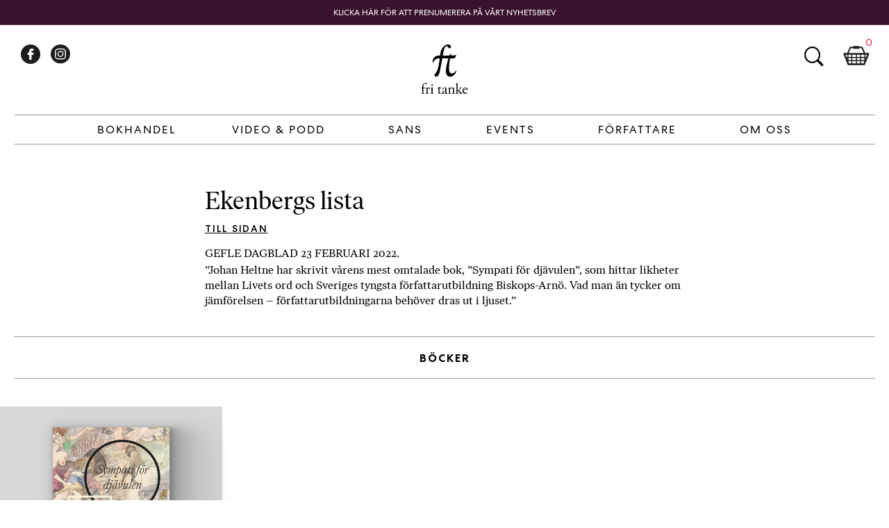

--- FILE ---
content_type: text/html; charset=UTF-8
request_url: https://fritanke.se/omvarld/gavles-politiska-elit-som-mjukisdjur/
body_size: 10392
content:
<!doctype html>
<html dir="ltr" lang="sv-SE" prefix="og: https://ogp.me/ns#" xmlns:og="http://opengraphprotocol.org/schema/" xmlns:fb="http://www.facebook.com/2008/fbml">

<head>
    <meta charset="UTF-8">
    <meta name="viewport" content="width=device-width, initial-scale=1">
    <link rel="pingback" href="https://fritanke.se/xmlrpc.php" />
    <link rel="shortcut icon" href="https://fritanke.se/wp-content/themes/fritanke-2020/assets/images/fri-tanke.ico" />
    <link rel="apple-touch-icon" sizes="128x128" href="https://fritanke.se/wp-content/themes/fritanke-2020/assets/images/fritanke_logo_256x256.png">
    <link rel="profile" href="http://gmpg.org/xfn/11">

    <!-- Manage Cookie Concept settings -->
    <script>
        // Define dataLayer and the gtag function.
        window.dataLayer = window.dataLayer || [];
        function gtag(){dataLayer.push(arguments);}

        // Default ad_storage to 'denied' as a placeholder
        // Determine actual values based on your own requirements
        gtag('consent', 'default', {
            'ad_storage': 'denied',
            'analytics_storage': 'denied'
        });
    </script>
	
    <!-- Google Tag Manager -->
    <script>

        function createCookie(name,value,days) {
            if (days) {
                var date = new Date();
                date.setTime(date.getTime()+(days*24*60*60*1000));
                var expires = "; expires="+date.toGMTString();
            }
            else var expires = "";
            document.cookie = name+"="+value+expires+"; path=/";
        }

        function readCookie(name) {
            var nameEQ = name + "=";
            var ca = document.cookie.split(';');
            for(var i=0;i < ca.length;i++) {
                var c = ca[i];
                while (c.charAt(0)==' ') c = c.substring(1,c.length);
                if (c.indexOf(nameEQ) == 0) return c.substring(nameEQ.length,c.length);
            }
            return null;
        }

        function eraseCookie(name) {
            createCookie(name,"",-1);
        }

        function writeOutGTag() {

            // update to allow tracking
            gtag('consent', 'update', {
                'ad_storage': 'granted',
                'analytics_storage': 'granted'
            });

            (function(w, d, s, l, i) {
                w[l] = w[l] || [];
                w[l].push({
                    'gtm.start': new Date().getTime(),
                    event: 'gtm.js'
                });
                var f = d.getElementsByTagName(s)[0],
                    j = d.createElement(s),
                    dl = l != 'dataLayer' ? '&l=' + l : '';
                j.async = true;
                j.src =
                    'https://www.googletagmanager.com/gtm.js?id=' + i + dl;
                f.parentNode.insertBefore(j, f);
            })(window, document, 'script', 'dataLayer', 'GTM-N8G3MC9');
        }

        if (readCookie('fs-cookie-consent') === 'consent') {
            writeOutGTag();
        }
    </script>

	<script>
		themevars = {
			ajaxurl : 'https://fritanke.se/wp-admin/admin-ajax.php'
		}
	</script>

    <meta name="keywords" content="" />
    <title>Ekenbergs lista - Fri Tanke</title>

		<!-- All in One SEO 4.9.3 - aioseo.com -->
	<meta name="description" content="&quot;Johan Heltne har skrivit vårens mest omtalade bok, &quot;Sympati för djävulen&quot;, som hittar likheter mellan Livets ord och Sveriges tyngsta författarutbildning Biskops-Arnö. Vad man än tycker om jämförelsen – författarutbildningarna behöver dras ut i ljuset.&quot;" />
	<meta name="robots" content="max-image-preview:large" />
	<link rel="canonical" href="https://fritanke.se/omvarld/gavles-politiska-elit-som-mjukisdjur/" />
	<meta name="generator" content="All in One SEO (AIOSEO) 4.9.3" />
		<meta property="og:locale" content="sv_SE" />
		<meta property="og:site_name" content="Fri Tanke - Bokhandel på nätet, köp böcker online hos Fri Tanke" />
		<meta property="og:type" content="article" />
		<meta property="og:title" content="Ekenbergs lista - Fri Tanke" />
		<meta property="og:description" content="&quot;Johan Heltne har skrivit vårens mest omtalade bok, &quot;Sympati för djävulen&quot;, som hittar likheter mellan Livets ord och Sveriges tyngsta författarutbildning Biskops-Arnö. Vad man än tycker om jämförelsen – författarutbildningarna behöver dras ut i ljuset.&quot;" />
		<meta property="og:url" content="https://fritanke.se/omvarld/gavles-politiska-elit-som-mjukisdjur/" />
		<meta property="article:published_time" content="2022-03-17T15:19:02+01:00" />
		<meta property="article:modified_time" content="2022-05-13T09:18:17+02:00" />
		<meta name="twitter:card" content="summary" />
		<meta name="twitter:title" content="Ekenbergs lista - Fri Tanke" />
		<meta name="twitter:description" content="&quot;Johan Heltne har skrivit vårens mest omtalade bok, &quot;Sympati för djävulen&quot;, som hittar likheter mellan Livets ord och Sveriges tyngsta författarutbildning Biskops-Arnö. Vad man än tycker om jämförelsen – författarutbildningarna behöver dras ut i ljuset.&quot;" />
		<script type="application/ld+json" class="aioseo-schema">
			{"@context":"https:\/\/schema.org","@graph":[{"@type":"BreadcrumbList","@id":"https:\/\/fritanke.se\/omvarld\/gavles-politiska-elit-som-mjukisdjur\/#breadcrumblist","itemListElement":[{"@type":"ListItem","@id":"https:\/\/fritanke.se#listItem","position":1,"name":"Hem","item":"https:\/\/fritanke.se","nextItem":{"@type":"ListItem","@id":"https:\/\/fritanke.se\/omvarld\/#listItem","name":"Omv\u00e4rld"}},{"@type":"ListItem","@id":"https:\/\/fritanke.se\/omvarld\/#listItem","position":2,"name":"Omv\u00e4rld","item":"https:\/\/fritanke.se\/omvarld\/","nextItem":{"@type":"ListItem","@id":"https:\/\/fritanke.se\/category\/kultur\/#listItem","name":"Kultur"},"previousItem":{"@type":"ListItem","@id":"https:\/\/fritanke.se#listItem","name":"Hem"}},{"@type":"ListItem","@id":"https:\/\/fritanke.se\/category\/kultur\/#listItem","position":3,"name":"Kultur","item":"https:\/\/fritanke.se\/category\/kultur\/","nextItem":{"@type":"ListItem","@id":"https:\/\/fritanke.se\/omvarld\/gavles-politiska-elit-som-mjukisdjur\/#listItem","name":"Ekenbergs lista"},"previousItem":{"@type":"ListItem","@id":"https:\/\/fritanke.se\/omvarld\/#listItem","name":"Omv\u00e4rld"}},{"@type":"ListItem","@id":"https:\/\/fritanke.se\/omvarld\/gavles-politiska-elit-som-mjukisdjur\/#listItem","position":4,"name":"Ekenbergs lista","previousItem":{"@type":"ListItem","@id":"https:\/\/fritanke.se\/category\/kultur\/#listItem","name":"Kultur"}}]},{"@type":"Organization","@id":"https:\/\/fritanke.se\/#organization","name":"Fri Tanke","description":"Bokhandel p\u00e5 n\u00e4tet, k\u00f6p b\u00f6cker online hos Fri Tanke","url":"https:\/\/fritanke.se\/"},{"@type":"WebPage","@id":"https:\/\/fritanke.se\/omvarld\/gavles-politiska-elit-som-mjukisdjur\/#webpage","url":"https:\/\/fritanke.se\/omvarld\/gavles-politiska-elit-som-mjukisdjur\/","name":"Ekenbergs lista - Fri Tanke","description":"\"Johan Heltne har skrivit v\u00e5rens mest omtalade bok, \"Sympati f\u00f6r dj\u00e4vulen\", som hittar likheter mellan Livets ord och Sveriges tyngsta f\u00f6rfattarutbildning Biskops-Arn\u00f6. Vad man \u00e4n tycker om j\u00e4mf\u00f6relsen \u2013 f\u00f6rfattarutbildningarna beh\u00f6ver dras ut i ljuset.\"","inLanguage":"sv-SE","isPartOf":{"@id":"https:\/\/fritanke.se\/#website"},"breadcrumb":{"@id":"https:\/\/fritanke.se\/omvarld\/gavles-politiska-elit-som-mjukisdjur\/#breadcrumblist"},"datePublished":"2022-03-17T16:19:02+01:00","dateModified":"2022-05-13T10:18:17+01:00"},{"@type":"WebSite","@id":"https:\/\/fritanke.se\/#website","url":"https:\/\/fritanke.se\/","name":"Fri Tanke","description":"Bokhandel p\u00e5 n\u00e4tet, k\u00f6p b\u00f6cker online hos Fri Tanke","inLanguage":"sv-SE","publisher":{"@id":"https:\/\/fritanke.se\/#organization"}}]}
		</script>
		<!-- All in One SEO -->

<link rel="alternate" type="application/rss+xml" title="Fri Tanke &raquo; Webbflöde" href="https://fritanke.se/feed/" />
<link rel="alternate" type="application/rss+xml" title="Fri Tanke &raquo; kommentarsflöde" href="https://fritanke.se/comments/feed/" />
<link rel="alternate" type="application/rss+xml" title="Fri Tanke &raquo; Ekenbergs lista kommentarsflöde" href="https://fritanke.se/omvarld/gavles-politiska-elit-som-mjukisdjur/feed/" />
<meta property="og:title" content="Ekenbergs lista"/><meta property="og:type" content="article"/><meta property="og:url" content="https://fritanke.se/omvarld/gavles-politiska-elit-som-mjukisdjur/"/><meta property="og:site_name" content="Fri Tanke"/><meta property="og:image" content="https://fritanke.se/wp-content/themes/fritanke-2020/assets/images/fritanke_logo_256x256.png"/><link rel='stylesheet' id='wp-block-library-css' href='https://fritanke.se/wp-includes/css/dist/block-library/style.min.css?ver=6.3.2' type='text/css' media='all' />
<style id='wp-block-library-theme-inline-css' type='text/css'>
.wp-block-audio figcaption{color:#555;font-size:13px;text-align:center}.is-dark-theme .wp-block-audio figcaption{color:hsla(0,0%,100%,.65)}.wp-block-audio{margin:0 0 1em}.wp-block-code{border:1px solid #ccc;border-radius:4px;font-family:Menlo,Consolas,monaco,monospace;padding:.8em 1em}.wp-block-embed figcaption{color:#555;font-size:13px;text-align:center}.is-dark-theme .wp-block-embed figcaption{color:hsla(0,0%,100%,.65)}.wp-block-embed{margin:0 0 1em}.blocks-gallery-caption{color:#555;font-size:13px;text-align:center}.is-dark-theme .blocks-gallery-caption{color:hsla(0,0%,100%,.65)}.wp-block-image figcaption{color:#555;font-size:13px;text-align:center}.is-dark-theme .wp-block-image figcaption{color:hsla(0,0%,100%,.65)}.wp-block-image{margin:0 0 1em}.wp-block-pullquote{border-bottom:4px solid;border-top:4px solid;color:currentColor;margin-bottom:1.75em}.wp-block-pullquote cite,.wp-block-pullquote footer,.wp-block-pullquote__citation{color:currentColor;font-size:.8125em;font-style:normal;text-transform:uppercase}.wp-block-quote{border-left:.25em solid;margin:0 0 1.75em;padding-left:1em}.wp-block-quote cite,.wp-block-quote footer{color:currentColor;font-size:.8125em;font-style:normal;position:relative}.wp-block-quote.has-text-align-right{border-left:none;border-right:.25em solid;padding-left:0;padding-right:1em}.wp-block-quote.has-text-align-center{border:none;padding-left:0}.wp-block-quote.is-large,.wp-block-quote.is-style-large,.wp-block-quote.is-style-plain{border:none}.wp-block-search .wp-block-search__label{font-weight:700}.wp-block-search__button{border:1px solid #ccc;padding:.375em .625em}:where(.wp-block-group.has-background){padding:1.25em 2.375em}.wp-block-separator.has-css-opacity{opacity:.4}.wp-block-separator{border:none;border-bottom:2px solid;margin-left:auto;margin-right:auto}.wp-block-separator.has-alpha-channel-opacity{opacity:1}.wp-block-separator:not(.is-style-wide):not(.is-style-dots){width:100px}.wp-block-separator.has-background:not(.is-style-dots){border-bottom:none;height:1px}.wp-block-separator.has-background:not(.is-style-wide):not(.is-style-dots){height:2px}.wp-block-table{margin:0 0 1em}.wp-block-table td,.wp-block-table th{word-break:normal}.wp-block-table figcaption{color:#555;font-size:13px;text-align:center}.is-dark-theme .wp-block-table figcaption{color:hsla(0,0%,100%,.65)}.wp-block-video figcaption{color:#555;font-size:13px;text-align:center}.is-dark-theme .wp-block-video figcaption{color:hsla(0,0%,100%,.65)}.wp-block-video{margin:0 0 1em}.wp-block-template-part.has-background{margin-bottom:0;margin-top:0;padding:1.25em 2.375em}
</style>
<link rel='stylesheet' id='aioseo/css/src/vue/standalone/blocks/table-of-contents/global.scss-css' href='https://fritanke.se/wp-content/plugins/all-in-one-seo-pack/dist/Lite/assets/css/table-of-contents/global.e90f6d47.css?ver=4.9.3' type='text/css' media='all' />
<style id='classic-theme-styles-inline-css' type='text/css'>
/*! This file is auto-generated */
.wp-block-button__link{color:#fff;background-color:#32373c;border-radius:9999px;box-shadow:none;text-decoration:none;padding:calc(.667em + 2px) calc(1.333em + 2px);font-size:1.125em}.wp-block-file__button{background:#32373c;color:#fff;text-decoration:none}
</style>
<style id='global-styles-inline-css' type='text/css'>
body{--wp--preset--color--black: #000000;--wp--preset--color--cyan-bluish-gray: #abb8c3;--wp--preset--color--white: #fff;--wp--preset--color--pale-pink: #f78da7;--wp--preset--color--vivid-red: #cf2e2e;--wp--preset--color--luminous-vivid-orange: #ff6900;--wp--preset--color--luminous-vivid-amber: #fcb900;--wp--preset--color--light-green-cyan: #7bdcb5;--wp--preset--color--vivid-green-cyan: #00d084;--wp--preset--color--pale-cyan-blue: #8ed1fc;--wp--preset--color--vivid-cyan-blue: #0693e3;--wp--preset--color--vivid-purple: #9b51e0;--wp--preset--color--fritanke-purple: #38132F;--wp--preset--color--fritanke-red: #D64353;--wp--preset--gradient--vivid-cyan-blue-to-vivid-purple: linear-gradient(135deg,rgba(6,147,227,1) 0%,rgb(155,81,224) 100%);--wp--preset--gradient--light-green-cyan-to-vivid-green-cyan: linear-gradient(135deg,rgb(122,220,180) 0%,rgb(0,208,130) 100%);--wp--preset--gradient--luminous-vivid-amber-to-luminous-vivid-orange: linear-gradient(135deg,rgba(252,185,0,1) 0%,rgba(255,105,0,1) 100%);--wp--preset--gradient--luminous-vivid-orange-to-vivid-red: linear-gradient(135deg,rgba(255,105,0,1) 0%,rgb(207,46,46) 100%);--wp--preset--gradient--very-light-gray-to-cyan-bluish-gray: linear-gradient(135deg,rgb(238,238,238) 0%,rgb(169,184,195) 100%);--wp--preset--gradient--cool-to-warm-spectrum: linear-gradient(135deg,rgb(74,234,220) 0%,rgb(151,120,209) 20%,rgb(207,42,186) 40%,rgb(238,44,130) 60%,rgb(251,105,98) 80%,rgb(254,248,76) 100%);--wp--preset--gradient--blush-light-purple: linear-gradient(135deg,rgb(255,206,236) 0%,rgb(152,150,240) 100%);--wp--preset--gradient--blush-bordeaux: linear-gradient(135deg,rgb(254,205,165) 0%,rgb(254,45,45) 50%,rgb(107,0,62) 100%);--wp--preset--gradient--luminous-dusk: linear-gradient(135deg,rgb(255,203,112) 0%,rgb(199,81,192) 50%,rgb(65,88,208) 100%);--wp--preset--gradient--pale-ocean: linear-gradient(135deg,rgb(255,245,203) 0%,rgb(182,227,212) 50%,rgb(51,167,181) 100%);--wp--preset--gradient--electric-grass: linear-gradient(135deg,rgb(202,248,128) 0%,rgb(113,206,126) 100%);--wp--preset--gradient--midnight: linear-gradient(135deg,rgb(2,3,129) 0%,rgb(40,116,252) 100%);--wp--preset--font-size--small: 14px;--wp--preset--font-size--medium: 20px;--wp--preset--font-size--large: 24px;--wp--preset--font-size--x-large: 42px;--wp--preset--font-size--normal: 16px;--wp--preset--font-size--huge: 40px;--wp--preset--spacing--20: 0.44rem;--wp--preset--spacing--30: 0.67rem;--wp--preset--spacing--40: 1rem;--wp--preset--spacing--50: 1.5rem;--wp--preset--spacing--60: 2.25rem;--wp--preset--spacing--70: 3.38rem;--wp--preset--spacing--80: 5.06rem;--wp--preset--shadow--natural: 6px 6px 9px rgba(0, 0, 0, 0.2);--wp--preset--shadow--deep: 12px 12px 50px rgba(0, 0, 0, 0.4);--wp--preset--shadow--sharp: 6px 6px 0px rgba(0, 0, 0, 0.2);--wp--preset--shadow--outlined: 6px 6px 0px -3px rgba(255, 255, 255, 1), 6px 6px rgba(0, 0, 0, 1);--wp--preset--shadow--crisp: 6px 6px 0px rgba(0, 0, 0, 1);}:where(.is-layout-flex){gap: 0.5em;}:where(.is-layout-grid){gap: 0.5em;}body .is-layout-flow > .alignleft{float: left;margin-inline-start: 0;margin-inline-end: 2em;}body .is-layout-flow > .alignright{float: right;margin-inline-start: 2em;margin-inline-end: 0;}body .is-layout-flow > .aligncenter{margin-left: auto !important;margin-right: auto !important;}body .is-layout-constrained > .alignleft{float: left;margin-inline-start: 0;margin-inline-end: 2em;}body .is-layout-constrained > .alignright{float: right;margin-inline-start: 2em;margin-inline-end: 0;}body .is-layout-constrained > .aligncenter{margin-left: auto !important;margin-right: auto !important;}body .is-layout-constrained > :where(:not(.alignleft):not(.alignright):not(.alignfull)){max-width: var(--wp--style--global--content-size);margin-left: auto !important;margin-right: auto !important;}body .is-layout-constrained > .alignwide{max-width: var(--wp--style--global--wide-size);}body .is-layout-flex{display: flex;}body .is-layout-flex{flex-wrap: wrap;align-items: center;}body .is-layout-flex > *{margin: 0;}body .is-layout-grid{display: grid;}body .is-layout-grid > *{margin: 0;}:where(.wp-block-columns.is-layout-flex){gap: 2em;}:where(.wp-block-columns.is-layout-grid){gap: 2em;}:where(.wp-block-post-template.is-layout-flex){gap: 1.25em;}:where(.wp-block-post-template.is-layout-grid){gap: 1.25em;}.has-black-color{color: var(--wp--preset--color--black) !important;}.has-cyan-bluish-gray-color{color: var(--wp--preset--color--cyan-bluish-gray) !important;}.has-white-color{color: var(--wp--preset--color--white) !important;}.has-pale-pink-color{color: var(--wp--preset--color--pale-pink) !important;}.has-vivid-red-color{color: var(--wp--preset--color--vivid-red) !important;}.has-luminous-vivid-orange-color{color: var(--wp--preset--color--luminous-vivid-orange) !important;}.has-luminous-vivid-amber-color{color: var(--wp--preset--color--luminous-vivid-amber) !important;}.has-light-green-cyan-color{color: var(--wp--preset--color--light-green-cyan) !important;}.has-vivid-green-cyan-color{color: var(--wp--preset--color--vivid-green-cyan) !important;}.has-pale-cyan-blue-color{color: var(--wp--preset--color--pale-cyan-blue) !important;}.has-vivid-cyan-blue-color{color: var(--wp--preset--color--vivid-cyan-blue) !important;}.has-vivid-purple-color{color: var(--wp--preset--color--vivid-purple) !important;}.has-black-background-color{background-color: var(--wp--preset--color--black) !important;}.has-cyan-bluish-gray-background-color{background-color: var(--wp--preset--color--cyan-bluish-gray) !important;}.has-white-background-color{background-color: var(--wp--preset--color--white) !important;}.has-pale-pink-background-color{background-color: var(--wp--preset--color--pale-pink) !important;}.has-vivid-red-background-color{background-color: var(--wp--preset--color--vivid-red) !important;}.has-luminous-vivid-orange-background-color{background-color: var(--wp--preset--color--luminous-vivid-orange) !important;}.has-luminous-vivid-amber-background-color{background-color: var(--wp--preset--color--luminous-vivid-amber) !important;}.has-light-green-cyan-background-color{background-color: var(--wp--preset--color--light-green-cyan) !important;}.has-vivid-green-cyan-background-color{background-color: var(--wp--preset--color--vivid-green-cyan) !important;}.has-pale-cyan-blue-background-color{background-color: var(--wp--preset--color--pale-cyan-blue) !important;}.has-vivid-cyan-blue-background-color{background-color: var(--wp--preset--color--vivid-cyan-blue) !important;}.has-vivid-purple-background-color{background-color: var(--wp--preset--color--vivid-purple) !important;}.has-black-border-color{border-color: var(--wp--preset--color--black) !important;}.has-cyan-bluish-gray-border-color{border-color: var(--wp--preset--color--cyan-bluish-gray) !important;}.has-white-border-color{border-color: var(--wp--preset--color--white) !important;}.has-pale-pink-border-color{border-color: var(--wp--preset--color--pale-pink) !important;}.has-vivid-red-border-color{border-color: var(--wp--preset--color--vivid-red) !important;}.has-luminous-vivid-orange-border-color{border-color: var(--wp--preset--color--luminous-vivid-orange) !important;}.has-luminous-vivid-amber-border-color{border-color: var(--wp--preset--color--luminous-vivid-amber) !important;}.has-light-green-cyan-border-color{border-color: var(--wp--preset--color--light-green-cyan) !important;}.has-vivid-green-cyan-border-color{border-color: var(--wp--preset--color--vivid-green-cyan) !important;}.has-pale-cyan-blue-border-color{border-color: var(--wp--preset--color--pale-cyan-blue) !important;}.has-vivid-cyan-blue-border-color{border-color: var(--wp--preset--color--vivid-cyan-blue) !important;}.has-vivid-purple-border-color{border-color: var(--wp--preset--color--vivid-purple) !important;}.has-vivid-cyan-blue-to-vivid-purple-gradient-background{background: var(--wp--preset--gradient--vivid-cyan-blue-to-vivid-purple) !important;}.has-light-green-cyan-to-vivid-green-cyan-gradient-background{background: var(--wp--preset--gradient--light-green-cyan-to-vivid-green-cyan) !important;}.has-luminous-vivid-amber-to-luminous-vivid-orange-gradient-background{background: var(--wp--preset--gradient--luminous-vivid-amber-to-luminous-vivid-orange) !important;}.has-luminous-vivid-orange-to-vivid-red-gradient-background{background: var(--wp--preset--gradient--luminous-vivid-orange-to-vivid-red) !important;}.has-very-light-gray-to-cyan-bluish-gray-gradient-background{background: var(--wp--preset--gradient--very-light-gray-to-cyan-bluish-gray) !important;}.has-cool-to-warm-spectrum-gradient-background{background: var(--wp--preset--gradient--cool-to-warm-spectrum) !important;}.has-blush-light-purple-gradient-background{background: var(--wp--preset--gradient--blush-light-purple) !important;}.has-blush-bordeaux-gradient-background{background: var(--wp--preset--gradient--blush-bordeaux) !important;}.has-luminous-dusk-gradient-background{background: var(--wp--preset--gradient--luminous-dusk) !important;}.has-pale-ocean-gradient-background{background: var(--wp--preset--gradient--pale-ocean) !important;}.has-electric-grass-gradient-background{background: var(--wp--preset--gradient--electric-grass) !important;}.has-midnight-gradient-background{background: var(--wp--preset--gradient--midnight) !important;}.has-small-font-size{font-size: var(--wp--preset--font-size--small) !important;}.has-medium-font-size{font-size: var(--wp--preset--font-size--medium) !important;}.has-large-font-size{font-size: var(--wp--preset--font-size--large) !important;}.has-x-large-font-size{font-size: var(--wp--preset--font-size--x-large) !important;}
.wp-block-navigation a:where(:not(.wp-element-button)){color: inherit;}
:where(.wp-block-post-template.is-layout-flex){gap: 1.25em;}:where(.wp-block-post-template.is-layout-grid){gap: 1.25em;}
:where(.wp-block-columns.is-layout-flex){gap: 2em;}:where(.wp-block-columns.is-layout-grid){gap: 2em;}
.wp-block-pullquote{font-size: 1.5em;line-height: 1.6;}
</style>
<link rel='stylesheet' id='fritanke-blocks-style-css' href='https://fritanke.se/wp-content/themes/fritanke-2020/css/blocks.css?ver=121' type='text/css' media='all' />
<link rel='stylesheet' id='fritanke-base-style-css' href='https://fritanke.se/wp-content/themes/fritanke-2020/style.css?ver=121' type='text/css' media='all' />
<link rel='stylesheet' id='fritanke-webfonts-css' href='https://fritanke.se/wp-content/themes/fritanke-2020/css/webfonts.css?ver=6.3.2' type='text/css' media='all' />
<link rel='stylesheet' id='flickity-style-css' href='https://fritanke.se/wp-content/themes/fritanke-2020/css/flickity.min.css?ver=121' type='text/css' media='all' />
<link rel='stylesheet' id='flickity-fade-style-css' href='https://fritanke.se/wp-content/themes/fritanke-2020/css/flickity-fade.css?ver=121' type='text/css' media='all' />
<link rel='stylesheet' id='searchwp-live-search-css' href='https://fritanke.se/wp-content/plugins/searchwp-live-ajax-search/assets/styles/style.css?ver=1.7.6' type='text/css' media='all' />
<link rel="https://api.w.org/" href="https://fritanke.se/wp-json/" /><link rel="EditURI" type="application/rsd+xml" title="RSD" href="https://fritanke.se/xmlrpc.php?rsd" />
<meta name="generator" content="WordPress 6.3.2" />
<link rel='shortlink' href='https://fritanke.se/?p=37718' />
<link rel="alternate" type="application/json+oembed" href="https://fritanke.se/wp-json/oembed/1.0/embed?url=https%3A%2F%2Ffritanke.se%2Fomvarld%2Fgavles-politiska-elit-som-mjukisdjur%2F" />
<link rel="alternate" type="text/xml+oembed" href="https://fritanke.se/wp-json/oembed/1.0/embed?url=https%3A%2F%2Ffritanke.se%2Fomvarld%2Fgavles-politiska-elit-som-mjukisdjur%2F&#038;format=xml" />
	
</head>

<body class="outlook-template-default single single-outlook postid-37718 wp-embed-responsive">


    <!-- Google Tag Manager (noscript) -->
    <noscript><iframe src="https://www.googletagmanager.com/ns.html?id=GTM-N8G3MC9" height="0" width="0"
            style="display:none;visibility:hidden"></iframe></noscript>
    <!-- End Google Tag Manager (noscript) -->

    <div id="page" class="site notification-on">
        <div id="page-overlay"></div>
        <a class="skip-link screen-reader-text" tabindex="1"
			href="#primary">Skip to content</a>
        <header id="masthead" class="site-header">
            <div class="header-wrapper">
                <div class="site-branding">

                    <a href="https://fritanke.se/" class="custom-logo-link" rel="home">
                        <img width="160"
                            src="https://fritanke.se/wp-content/themes/fritanke-2020/assets/images/fritanke_logo.svg"
                            class="custom-logo" alt="Fritanke Group">
					</a>						<p class="site-title hide-element"><a href="https://fritanke.se/" tabindex="-1"
								rel="home">Fri Tanke</a></p>						<p class="site-description hide-element">Bokhandel på nätet, köp böcker online hos Fri Tanke</p>                </div><!-- .site-branding -->

                <nav id="site-navigation" class="main-navigation">

                    <div class="mobile-menu-link">
                        <button id="menu-toggle" tabindex="2" class="menu-toggle" aria-controls="primary-menu"
                            aria-expanded="false">Primary Menu</button>
                        <div></div>
                    </div>

                    <div class="primary-menu-wrapper"><div class="primary-menu-container"><ul id="primary-menu" class="menu"><li id="menu-item-47350" class="menu-item menu-item-type-taxonomy menu-item-object-book_category menu-item-has-children menu-item-47350"><a href="https://fritanke.se/bokhandel/bokhandel/">Bokhandel</a>
<div class='sub-menu'><ul>
<li class='sub-header'><a href='https://fritanke.se/bokhandel/bokhandel/'>Bokhandel</a></li>
	<li id="menu-item-19" class="column menu-item menu-item-type-custom menu-item-object-custom menu-item-has-children menu-item-19"><a href="#">Column 1</a>
	<div class='sub-menu'><ul>

		<li id="menu-item-28449" class="menu-item menu-item-type-taxonomy menu-item-object-book_category menu-item-28449"><a href="https://fritanke.se/bokhandel/aktuellt/">Aktuellt</a></li>
		<li id="menu-item-28508" class="menu-item menu-item-type-taxonomy menu-item-object-book_category menu-item-28508"><a href="https://fritanke.se/bokhandel/kommande/">Kommande</a></li>
		<li id="menu-item-28466" class="menu-item menu-item-type-taxonomy menu-item-object-book_category menu-item-28466"><a href="https://fritanke.se/bokhandel/vetenskapliga-klassiker/">Vetenskapliga klassiker</a></li>
		<li id="menu-item-26465" class="menu-item menu-item-type-taxonomy menu-item-object-book_category menu-item-26465"><a href="https://fritanke.se/bokhandel/barnbocker/">Barnböcker</a></li>
		<li id="menu-item-28516" class="menu-item menu-item-type-taxonomy menu-item-object-book_category menu-item-28516"><a href="https://fritanke.se/bokhandel/foto/">Fotografi</a></li>
		<li id="menu-item-28534" class="menu-item menu-item-type-taxonomy menu-item-object-book_category menu-item-28534"><a href="https://fritanke.se/bokhandel/romaner/">Skönlitteratur</a></li>
		<li id="menu-item-28520" class="menu-item menu-item-type-taxonomy menu-item-object-book_category menu-item-28520"><a href="https://fritanke.se/bokhandel/pocket/">Pocket</a></li>
		<li id="menu-item-55385" class="menu-item menu-item-type-taxonomy menu-item-object-book_category menu-item-55385"><a href="https://fritanke.se/bokhandel/sista-chansen/">Sista chansen</a></li>
		<li id="menu-item-30119" class="menu-item menu-item-type-taxonomy menu-item-object-book_category menu-item-30119"><a href="https://fritanke.se/bokhandel/sans/">Sans</a></li>
	</ul></div>
</li>
	<li id="menu-item-28450" class="menu-item menu-item-type-taxonomy menu-item-object-book_category menu-item-has-children menu-item-28450"><a href="https://fritanke.se/bokhandel/vetenskap/">Vetenskap</a>
	<div class='sub-menu'><ul>

		<li id="menu-item-26469" class="menu-item menu-item-type-taxonomy menu-item-object-book_category menu-item-26469"><a href="https://fritanke.se/bokhandel/biologi/">Biologi</a></li>
		<li id="menu-item-28460" class="menu-item menu-item-type-taxonomy menu-item-object-book_category menu-item-28460"><a href="https://fritanke.se/bokhandel/hjarnan/">Hjärnan</a></li>
		<li id="menu-item-26475" class="menu-item menu-item-type-taxonomy menu-item-object-book_category menu-item-26475"><a href="https://fritanke.se/bokhandel/kemi/">Kemi</a></li>
		<li id="menu-item-26472" class="menu-item menu-item-type-taxonomy menu-item-object-book_category menu-item-26472"><a href="https://fritanke.se/bokhandel/fysik/">Fysik</a></li>
		<li id="menu-item-26479" class="menu-item menu-item-type-taxonomy menu-item-object-book_category menu-item-26479"><a href="https://fritanke.se/bokhandel/matematik-och-statistik/">Matematik</a></li>
		<li id="menu-item-26486" class="menu-item menu-item-type-taxonomy menu-item-object-book_category menu-item-26486"><a href="https://fritanke.se/bokhandel/rymden/">Rymden</a></li>
		<li id="menu-item-26489" class="menu-item menu-item-type-taxonomy menu-item-object-book_category menu-item-26489"><a href="https://fritanke.se/bokhandel/teknik/">Teknik</a></li>
		<li id="menu-item-26480" class="menu-item menu-item-type-taxonomy menu-item-object-book_category menu-item-26480"><a href="https://fritanke.se/bokhandel/medicin/">Medicin</a></li>
		<li id="menu-item-28535" class="menu-item menu-item-type-taxonomy menu-item-object-book_category menu-item-28535"><a href="https://fritanke.se/bokhandel/ekonomi/">Ekonomi</a></li>
	</ul></div>
</li>
	<li id="menu-item-28451" class="menu-item menu-item-type-taxonomy menu-item-object-book_category menu-item-has-children menu-item-28451"><a href="https://fritanke.se/bokhandel/filosofi/">Filosofi</a>
	<div class='sub-menu'><ul>

		<li id="menu-item-28448" class="menu-item menu-item-type-taxonomy menu-item-object-book_category menu-item-28448"><a href="https://fritanke.se/bokhandel/moralfilosofi/">Moralfilosofi</a></li>
		<li id="menu-item-26477" class="menu-item menu-item-type-taxonomy menu-item-object-book_category menu-item-26477"><a href="https://fritanke.se/bokhandel/religion-och-livsaskadning/">Religion &#038; livsåskådning</a></li>
		<li id="menu-item-28461" class="menu-item menu-item-type-taxonomy menu-item-object-book_category menu-item-28461"><a href="https://fritanke.se/bokhandel/kunskapsteori/">Kunskapsteori</a></li>
		<li id="menu-item-28463" class="menu-item menu-item-type-taxonomy menu-item-object-book_category menu-item-28463"><a href="https://fritanke.se/bokhandel/politisk-filosofi/">Politisk filosofi</a></li>
		<li id="menu-item-28527" class="menu-item menu-item-type-taxonomy menu-item-object-book_category menu-item-28527"><a href="https://fritanke.se/bokhandel/medvetandefilosofi/">Medvetandefilosofi</a></li>
	</ul></div>
</li>
	<li id="menu-item-28469" class="menu-item menu-item-type-taxonomy menu-item-object-book_category menu-item-has-children menu-item-28469"><a href="https://fritanke.se/bokhandel/samhalle/">Samhälle</a>
	<div class='sub-menu'><ul>

		<li id="menu-item-28464" class="menu-item menu-item-type-taxonomy menu-item-object-book_category menu-item-28464"><a href="https://fritanke.se/bokhandel/psykologi/">Psykologi</a></li>
		<li id="menu-item-28470" class="menu-item menu-item-type-taxonomy menu-item-object-book_category menu-item-28470"><a href="https://fritanke.se/bokhandel/politik/">Politik</a></li>
		<li id="menu-item-28468" class="menu-item menu-item-type-taxonomy menu-item-object-book_category menu-item-28468"><a href="https://fritanke.se/bokhandel/samhallsdebatt/">Samhällsdebatt</a></li>
		<li id="menu-item-28533" class="menu-item menu-item-type-taxonomy menu-item-object-book_category menu-item-28533"><a href="https://fritanke.se/bokhandel/reportage/">Reportage</a></li>
	</ul></div>
</li>
	<li id="menu-item-26473" class="menu-item menu-item-type-taxonomy menu-item-object-book_category menu-item-has-children menu-item-26473"><a href="https://fritanke.se/bokhandel/historia/">Historia</a>
	<div class='sub-menu'><ul>

		<li id="menu-item-28517" class="menu-item menu-item-type-taxonomy menu-item-object-book_category menu-item-28517"><a href="https://fritanke.se/bokhandel/biografier-och-memoarer/">Biografier &amp; Memoarer</a></li>
		<li id="menu-item-28489" class="menu-item menu-item-type-taxonomy menu-item-object-book_category menu-item-28489"><a href="https://fritanke.se/bokhandel/idehistoria/">Idéhistoria</a></li>
		<li id="menu-item-28467" class="menu-item menu-item-type-taxonomy menu-item-object-book_category menu-item-28467"><a href="https://fritanke.se/bokhandel/vetenskapshistoria/">Vetenskapshistoria</a></li>
	</ul></div>
</li>
	<li id="menu-item-28452" class="menu-item menu-item-type-taxonomy menu-item-object-book_category menu-item-has-children menu-item-28452"><a href="https://fritanke.se/bokhandel/livsstil/">Livsstil</a>
	<div class='sub-menu'><ul>

		<li id="menu-item-28486" class="menu-item menu-item-type-taxonomy menu-item-object-book_category menu-item-28486"><a href="https://fritanke.se/bokhandel/halsa/">Hälsa</a></li>
		<li id="menu-item-28510" class="menu-item menu-item-type-taxonomy menu-item-object-book_category menu-item-28510"><a href="https://fritanke.se/bokhandel/mat/">Mat</a></li>
		<li id="menu-item-28524" class="menu-item menu-item-type-taxonomy menu-item-object-book_category menu-item-28524"><a href="https://fritanke.se/bokhandel/personlig-utveckling/">Personlig utveckling</a></li>
	</ul></div>
</li>
</ul></div>
</li>
<li id="menu-item-28507" class="contained expand-mobile menu-item menu-item-type-post_type menu-item-object-page menu-item-has-children menu-item-28507"><a href="https://fritanke.se/video-podd/">Video &#038; Podd</a>
<div class='sub-menu'><ul>
<li class='sub-header'><a href='https://fritanke.se/video-podd/'>Video &#038; Podd</a></li>
	<li id="menu-item-27050" class="menu-item menu-item-type-custom menu-item-object-custom menu-item-27050"><a href="/video/">Video</a></li>
	<li id="menu-item-27049" class="menu-item menu-item-type-custom menu-item-object-custom menu-item-27049"><a href="/podcast/">Podd</a></li>
</ul></div>
</li>
<li id="menu-item-27052" class="menu-item menu-item-type-custom menu-item-object-custom menu-item-27052"><a href="/sans/">Sans</a></li>
<li id="menu-item-27048" class="menu-item menu-item-type-custom menu-item-object-custom menu-item-27048"><a href="/kalendarium/">Events</a></li>
<li id="menu-item-28716" class="menu-item menu-item-type-custom menu-item-object-custom menu-item-28716"><a href="/profiler">Författare</a></li>
<li id="menu-item-28052" class="contained expand-mobile menu-item menu-item-type-post_type menu-item-object-page menu-item-has-children menu-item-28052"><a href="https://fritanke.se/om-fri-tanke/">Om Oss</a>
<div class='sub-menu'><ul>
<li class='sub-header'><a href='https://fritanke.se/om-fri-tanke/'>Om Oss</a></li>
	<li id="menu-item-27909" class="menu-item menu-item-type-post_type menu-item-object-page menu-item-27909"><a href="https://fritanke.se/om-fri-tanke/">Om Fri Tanke</a></li>
	<li id="menu-item-28512" class="menu-item menu-item-type-custom menu-item-object-custom menu-item-28512"><a href="/omvarld/">I Media</a></li>
	<li id="menu-item-27906" class="menu-item menu-item-type-post_type menu-item-object-page menu-item-27906"><a href="https://fritanke.se/press/">Press</a></li>
	<li id="menu-item-30812" class="menu-item menu-item-type-taxonomy menu-item-object-outlook_category menu-item-30812"><a href="https://fritanke.se/mediatyp/pressmeddelanden/">Pressmeddelanden</a></li>
	<li id="menu-item-28693" class="menu-item menu-item-type-custom menu-item-object-custom menu-item-28693"><a href="/omvarld/?media-type=recensioner">Recensioner</a></li>
	<li id="menu-item-27910" class="menu-item menu-item-type-post_type menu-item-object-page menu-item-27910"><a href="https://fritanke.se/kontakt/">Kontakt</a></li>
	<li id="menu-item-44372" class="menu-item menu-item-type-post_type menu-item-object-page menu-item-44372"><a href="https://fritanke.se/in-english/">In English</a></li>
</ul></div>
</li>
</ul></div>                    </div>

                </nav><!-- #site-navigation -->

                <div id="header-cart-link" class="header-cart-link">
                    <button id="cart-toggle" class="cart-toggle" tabindex="3" aria-controls="cart"
                        aria-expanded="false">Kundkorg</button>
					<div class="count"></div>
					<div class="progress"><progress class="progress-circle"></progress></div>
                </div>

                <div id="header-social" class="header-social">
                    <a href="https://www.facebook.com/fritanke.se" class="facebook-link" target="_new">
                        <img width="28" height="28" src="https://fritanke.se/wp-content/themes/fritanke-2020/assets/images/facebook-header.svg"
                            class="facebook-icon" alt="">
                    </a>
                    <a href="https://www.instagram.com/fritanke.se/" class="instagram-link" target="_new">
                        <img width="28" height="31" src="https://fritanke.se/wp-content/themes/fritanke-2020/assets/images/instagram-header.svg"
                            class="instagram-icon" alt="">
                    </a>
                </div>

                <div id="header-search" class="header-search">
                    <button id="search-toggle" class="search-toggle" tabindex="4" aria-controls="search"
                        aria-expanded="false">Sök</button>
                </div>

            </div>

            <section id="search">
                <div itemscope itemtype="http://schema.org/WebSite">
                    <meta itemprop="url" content="https://fritanke.se" />
                    <div class="search-area">
                        <form action="https://fritanke.se" method="get" itemprop="potentialAction"
                            itemscope itemtype="http://schema.org/SearchAction">
                            <meta itemprop="target" content="https://fritanke.se?s={s}" />
                            <input type="text" name="s" id="s" placeholder="Sök"
                                value="" itemprop="query-input"
                                type="text" name="search_term_string" required data-swplive="true" />
                            <input type="hidden" name="current_postid"
                                value="37718" />
                        </form>
                        <button class="search-toggle" aria-controls="search">Stäng sök</button>
                    </div>
                </div>
            </section>

			<section id="cart">
    <div class="cart-area">
		<div class="cart-block">
			<header>
				<h2>Din varukorg</h2>
				<button class="cart-toggle" aria-controls="cart">Stäng varukorgen</button>
			</header>
			<div class="cart-content">			</div>
		</div>
		<div class="checkout-block">
			<header>
				<button class="close-checkout" aria-controls="cart">Stäng kassan</button>
				<h2>Kassa</h2>
			</header>
			<div class="checkout-content"></div>
		</div>
    </div>
</section>
			<div id="header-notification" class="header-notification">
				<p><a href="/nyhetsbrev">Klicka här för att prenumerera på vårt nyhetsbrev</a></p>
			</div>
			
        </header><!-- #masthead -->
<main id="primary" class="site-main">

    
<article id="post-37718" class="post-article outlook type-outlook  video-off">
	<header class="entry-header"><h1 class="entry-title">Ekenbergs lista</h1><div class="external_link"><a href="https://www.gd.se/2022-02-23/gavles-politiska-elit-som-mjukisdjur" target="_new">TILL SIDAN</a></div>
	</header><!-- .entry-header -->
    <div class="entry-content">

		<div class="inner"><p class="source">Gefle Dagblad 23 februari 2022.<p><p>&#8221;Johan Heltne har skrivit vårens mest omtalade bok, &#8221;Sympati för djävulen&#8221;, som hittar likheter mellan Livets ord och Sveriges tyngsta författarutbildning Biskops-Arnö. Vad man än tycker om jämförelsen – författarutbildningarna behöver dras ut i ljuset.&#8221;</p>

        </div>			<section class="bookshelf list-section">

				<header class="center">
					<div>
						<h3>Böcker</h3>
					</div>
				</header>

				<div class="flex-list books"><article class="book">
				<a href="https://fritanke.se/bokhandel/bocker/sympati-for-djavulen/">
					<figure class="shadow default"><img src="https://fritanke.se/wp-content/uploads/2021/11/Sympati-för-djävulen-omslag-1-330x500.jpg" alt="Sympati för djävulen" /></figure>
				</a>
				<div class="content">
					<header>
						<h4 class="title"><a href="https://fritanke.se/bokhandel/bocker/sympati-for-djavulen/">Sympati för djävulen</a></h4>
						<h5 class="author"><a href="https://fritanke.se/profiler/johan-heltne/" class="">Johan Heltne</a>&#160;</h5>
					</header>
					<details open>
						<summary>Detaljer</summary>
						<ul>
							<li>E-bok</li>
						</ul>
					</details>
					<footer>
						<div class="wp-block-buttons aligncenter"><div class="wp-block-button ebook show-when-selected"><a href="https://widget.publit.com/sv/webshop/Ffri_tanke_forlag_ab_724/9789189139145/sympati-for-djavulen" class="wp-block-button__link" target="_new"
						data-price="99" 
						data-isbn="9789189139145" 
						data-title="Sympati för djävulen" 
						data-itemid="35221"
						data-version="ebook"
					><span>99:-</span>&#160;|&#160;Köp</a><p class="buy-item-via">Via <a href="/publit">Publit</a></p></div>
					<p class="below-button-note"></p>
						</div>
					</footer>
				</div>
			
			</article>				</div>

			</section>
    </div><!-- .entry-content -->

    <footer class="entry-footer">
            </footer><!-- .entry-footer -->
</article><!-- #post-35221 -->
</main><!-- #primary -->

<footer id="colophon" class="site-footer">

    <div id="widget-footer" class="widget-footer">

        <article class="subscribe-footer">

            <script>(function() {
	window.mc4wp = window.mc4wp || {
		listeners: [],
		forms: {
			on: function(evt, cb) {
				window.mc4wp.listeners.push(
					{
						event   : evt,
						callback: cb
					}
				);
			}
		}
	}
})();
</script><!-- Mailchimp for WordPress v4.10.2 - https://wordpress.org/plugins/mailchimp-for-wp/ --><form id="mc4wp-form-1" class="mc4wp-form mc4wp-form-28116" method="post" data-id="28116" data-name="Nyhetsbrev" ><div class="mc4wp-form-fields"><h3>Anmäl dig till vårt nyhetsbrev</h3>
<p>
	<input type="email" name="EMAIL" placeholder="ANGE DIN MAILADRESS…" />
    <input type="submit" value="OK" />
</p></div><label style="display: none !important;">Låt detta fält vara tomt om du är människa: <input type="text" name="_mc4wp_honeypot" value="" tabindex="-1" autocomplete="off" /></label><input type="hidden" name="_mc4wp_timestamp" value="1769970842" /><input type="hidden" name="_mc4wp_form_id" value="28116" /><input type="hidden" name="_mc4wp_form_element_id" value="mc4wp-form-1" /><div class="mc4wp-response"></div></form><!-- / Mailchimp for WordPress Plugin -->
        </article>

        <article class="social-footer">

            <h3>Följ oss på sociala medier</h3>

            <p>
                <a href="https://www.instagram.com/fritanke.se/" class="social-link" target="_new">
                    <img width="50" src="https://fritanke.se/wp-content/themes/fritanke-2020/assets/images/instagram-footer.svg"
                        class="instagram-icon" alt="Instagram" />
                    <span>Instagram</span>
                </a>
                <a href="https://www.facebook.com/fritanke.se" class="social-link" target="_new">
                    <img width="50" src="https://fritanke.se/wp-content/themes/fritanke-2020/assets/images/facebook-footer.svg"
                        class="facebook-icon" alt="Facebook" />
                    <span>Facebook</span>
                </a>
            </p>

        </article>

    </div>

    <nav id="footer-navigation" class="footer-navigation">

    <div class="menu-footer-menu-container"><ul id="footer-menu" class="menu"><li id="menu-item-10" class="bold menu-item menu-item-type-custom menu-item-object-custom menu-item-10"><a href="mailto:info@fritanke.se">info@fritanke.se</a></li>
<li id="menu-item-9" class="menu-item menu-item-type-custom menu-item-object-custom menu-item-9"><a href="/annonsera-i-sans">Annonsera i Sans</a></li>
<li id="menu-item-71" class="menu-item menu-item-type-post_type menu-item-object-page menu-item-71"><a href="https://fritanke.se/jobba-hos-oss/">Jobba hos oss</a></li>
<li id="menu-item-30494" class="menu-item menu-item-type-custom menu-item-object-custom menu-item-30494"><a href="/press">Press</a></li>
<li id="menu-item-28645" class="menu-item menu-item-type-custom menu-item-object-custom menu-item-28645"><a href="/faq">Vanliga frågor</a></li>
<li id="menu-item-38" class="menu-item menu-item-type-post_type menu-item-object-page menu-item-privacy-policy menu-item-38"><a rel="privacy-policy" href="https://fritanke.se/integritetspolicy/">Integritetspolicy</a></li>
<li id="menu-item-28492" class="menu-item menu-item-type-post_type menu-item-object-page menu-item-28492"><a href="https://fritanke.se/in-english/">In English</a></li>
</ul></div>
    </nav>

</footer><!-- #colophon -->
</div><!-- #page -->

<!-- start cookie consent banner, now -->
<!--<div id="cookie-concent">
    <span class="cookie-message">Fri Tanke använder cookies för statistik, annonser och bokhandel. Samtycker du till det?        Du kan läsa mer <a aria-label="learn more about cookies" role="button" tabindex="0" class="cookie-link" href="/integritetspolicy/" rel="noopener noreferrer nofollow" target="_blank">här</a>
    </span>
    <div class="cookie-compliance">
        <a aria-label="accept cookie message" role="button" tabindex="1" class="dismiss-cookies">Nej, jag samtycker inte</a>
        <a aria-label="dismiss cookie message" role="button" tabindex="0" class="accept-cookies">Ja, jag samtycker</a>
    </div>
</div>-->
<!-- end cookie consent banner -->

<!-- Meta Pixel Code -->
<script>
!function(f,b,e,v,n,t,s)
{if(f.fbq)return;n=f.fbq=function(){n.callMethod?
n.callMethod.apply(n,arguments):n.queue.push(arguments)};
if(!f._fbq)f._fbq=n;n.push=n;n.loaded=!0;n.version='2.0';
n.queue=[];t=b.createElement(e);t.async=!0;
t.src=v;s=b.getElementsByTagName(e)[0];
s.parentNode.insertBefore(t,s)}(window, document,'script',
'https://connect.facebook.net/en_US/fbevents.js');
fbq('init', '633699906065996');
fbq('track', 'PageView');
</script>
<noscript><img height="1" width="1" style="display:none"
src="https://www.facebook.com/tr?id=633699906065996&ev=PageView&noscript=1"
/></noscript>
<!-- End Meta Pixel Code -->

<script>(function() {function maybePrefixUrlField () {
  const value = this.value.trim()
  if (value !== '' && value.indexOf('http') !== 0) {
    this.value = 'http://' + value
  }
}

const urlFields = document.querySelectorAll('.mc4wp-form input[type="url"]')
for (let j = 0; j < urlFields.length; j++) {
  urlFields[j].addEventListener('blur', maybePrefixUrlField)
}
})();</script>        <style>
            .searchwp-live-search-results {
                opacity: 0;
                transition: opacity .25s ease-in-out;
                -moz-transition: opacity .25s ease-in-out;
                -webkit-transition: opacity .25s ease-in-out;
                height: 0;
                overflow: hidden;
                z-index: 9999995; /* Exceed SearchWP Modal Search Form overlay. */
                position: absolute;
                display: none;
            }

            .searchwp-live-search-results-showing {
                display: block;
                opacity: 1;
                height: auto;
                overflow: auto;
            }

            .searchwp-live-search-no-results {
                padding: 3em 2em 0;
                text-align: center;
            }

            .searchwp-live-search-no-min-chars:after {
                content: "Continue typing";
                display: block;
                text-align: center;
                padding: 2em 2em 0;
            }
        </style>
                <script>
            var _SEARCHWP_LIVE_AJAX_SEARCH_BLOCKS = true;
            var _SEARCHWP_LIVE_AJAX_SEARCH_ENGINE = 'default';
            var _SEARCHWP_LIVE_AJAX_SEARCH_CONFIG = 'default';
        </script>
        <script type='text/javascript' src='https://fritanke.se/wp-content/themes/fritanke-2020/js/navigation.js?ver=121' id='fritanke-navigation-js'></script>
<script type='text/javascript' src='https://fritanke.se/wp-content/themes/fritanke-2020/js/skip-link-focus-fix.js?ver=20151215' id='fritanke-skip-link-focus-fix-js'></script>
<script type='text/javascript' src='https://fritanke.se/wp-includes/js/jquery/jquery.js' id='jquery-js'></script>
<script type='text/javascript' src='https://fritanke.se/wp-content/themes/fritanke-2020/js/fritanke.js?ver=121' id='fritanke-custom-script-js'></script>
<script type='text/javascript' src='https://fritanke.se/wp-content/themes/fritanke-2020/js/flickity.pkgd.min.js?ver=121' id='flickity-script-js'></script>
<script type='text/javascript' src='https://fritanke.se/wp-content/themes/fritanke-2020/js/flickity-fade.js?ver=121' id='flickity-fade-script-js'></script>
<script type='text/javascript' src='https://fritanke.se/wp-includes/js/comment-reply.min.js?ver=6.3.2' id='comment-reply-js'></script>
<script type='text/javascript' id='swp-live-search-client-js-extra'>
/* <![CDATA[ */
var searchwp_live_search_params = [];
searchwp_live_search_params = {"ajaxurl":"https:\/\/fritanke.se\/wp-admin\/admin-ajax.php","origin_id":37718,"config":{"default":{"engine":"default","input":{"delay":300,"min_chars":3},"results":{"position":"bottom","width":"auto","offset":{"x":0,"y":5}},"spinner":{"lines":12,"length":8,"width":3,"radius":8,"scale":1,"corners":1,"color":"#424242","fadeColor":"transparent","speed":1,"rotate":0,"animation":"searchwp-spinner-line-fade-quick","direction":1,"zIndex":2000000000,"className":"spinner","top":"50%","left":"50%","shadow":"0 0 1px transparent","position":"absolute"}}},"msg_no_config_found":"No valid SearchWP Live Search configuration found!","aria_instructions":"When autocomplete results are available use up and down arrows to review and enter to go to the desired page. Touch device users, explore by touch or with swipe gestures."};;
/* ]]> */
</script>
<script type='text/javascript' src='https://fritanke.se/wp-content/plugins/searchwp-live-ajax-search/assets/javascript/dist/script.min.js?ver=1.7.6' id='swp-live-search-client-js'></script>
<script type='text/javascript' defer src='https://fritanke.se/wp-content/plugins/mailchimp-for-wp/assets/js/forms.js?ver=4.10.2' id='mc4wp-forms-api-js'></script>

</body>

</html>